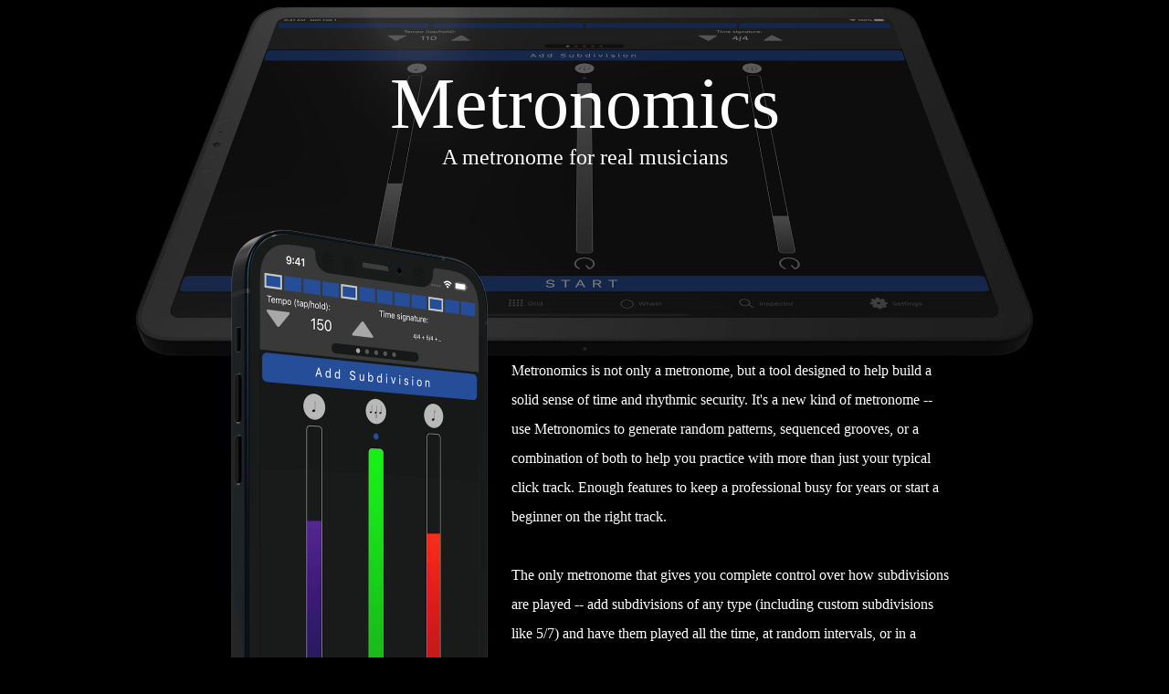

--- FILE ---
content_type: text/html; charset=utf-8
request_url: https://metronomicsapp.com/
body_size: 2023
content:
<html>
<head>
    <title>Metronomics - a metronome for real musicians</title>
    
    <link rel="icon" type="image/png" sizes="32x32" href="https://metronomicsapp.com/images/favicon/favicon-32x32.png">
    <link rel="icon" type="image/png" sizes="16x16" href="https://metronomicsapp.com/images/favicon/favicon-16x16.png">
    <!-- <link rel="mask-icon" href="images/favicon/safari-pinned-tab.svg" color="#5bbad5"> -->

	<meta property="og:image" content="https://metronomicsapp.com/images/rotato/main_iPhone.png"/>
	<meta property="og:title" content="Metronomics Metronome" />

    <meta name="apple-itunes-app" content="app-id=435393098">
</head>
<style>
    
    body {
        font-family: "Avenir Next";
        color: white;
        background-color: black;

        display: flex;
        flex-direction: column;
        align-items: center;
    }

    div#background {
        z-index: -1;
        opacity: 0.5;
        height: 0px;
    }

    div#background img {
        width: 100%;
    }

    a {
        color: #aaa;
    }

    h1, h2, h3 {
        font-weight: normal;
        margin: 0;
        padding: 0;
    }

    h1 {
        font-size: 80px;
    }

    header {
        margin-top: 60px;
        margin-bottom: 60px;
        align-self: center;
        display: flex;
        flex-direction: column;
        align-items: center;
    }

    section {
        line-height: 2em;
        width: 90%;
        max-width: 800px;
        display: flex;
        flex-direction: column;
        margin-bottom: 20px;
    }

    section#introduction div#imgParent {
        flex: 1;
        max-width: 300px;
        min-width: 100px;
    }

    div#imgParent img {
        display: block;
        width: 100%;
        height: auto;
    }

    section#introduction, section#proFeatures {
        flex-direction: row;
        margin-bottom: 20px;
    }

    section#introduction div.text, section#proFeatures div.text {
        flex: 1;
        display: flex;
        flex-direction: column;
        justify-content: center;
        padding-left: 20px;
    }

    section#appstore {
        align-items: center;
        margin-bottom: 40px;
    }

    section#appstore a {
        width: 100%;
        display: flex;
        flex-direction: column;
        align-items: center;
    }

    section#appstore a img {
        width: 100%;
        max-width: 300px;
    }

    section#previewVideo {
        align-items: center;
    }

    section#secondary div#imgParent2 {
        flex: 1;
        max-width: 500px;
        min-width: 100px;
    }

    div#imgParent2 img {
        display: block;
        width: 100%;
        height: auto;
    }

    section#secondary {
        flex-direction: row;
        margin-bottom: 20px;
    }

    section#secondary div.text {
        flex: 1;
        display: flex;
        flex-direction: column;
        justify-content: flex-start;
        padding-right: 20px;
    }

    section#proFeatures div#imgParent3 {
        flex: 1;
        max-width: 300px;
        min-width: 100px;
        display: flex;
        align-items: center;
    }

    div#imgParent3 img {
        display: block;
        width: 100%;
        height: auto;
    }

    div#videos {
        display: flex;
        flex-wrap: wrap;
        justify-content: center;
    }

    div#videos iframe {
        width: 300;
        height: 200;
        padding: 10px;
    }

    section#android {
        margin-top: 40px;
        align-items: center;
    }

    footer {
        margin-top: 80px;
        display: flex;
        flex-direction: column;
        align-items: center;
    }

    div#footer_images {
        display: flex;
        flex-direction: row;
    }

    div#footer_images img {
        width: 80px;
        height: 80px;
        padding: 10px;
    }

</style>
<body>

<div id="background">
    <img src="./images/rotato/iPadStarWars.png"/>
</div>

<header>
    <h1>Metronomics</h1>
    <h2>A metronome for real musicians</h2>
</header>

<section id="introduction">
    <div id="imgParent">
        <img src="images/rotato/main_iPhone.png"/>
    </div>
    <div class="text">
        <p>
            Metronomics is not only a metronome, but a tool designed to help build a solid sense of time and rhythmic security.  It's a new kind of metronome -- use Metronomics to generate random patterns, sequenced grooves, or a combination of both to help you practice with more than just your typical click track.  Enough features to keep a professional busy for years or start a beginner on the right track.
        </p>
        <p>
            The only metronome that gives you complete control over how subdivisions are played -- add subdivisions of any type (including custom subdivisions like 5/7) and have them played all the time, at random intervals, or in a sequenced pattern.
        </p>
        <p>
            <em>Now available for iOS, macOS, and Android.</em>
        </p>
    </div>
</section>

<section id="appstore">
    <a href="https://itunes.apple.com/us/app/metronomics-metronome/id435393098">
        <img src="images/appstore/appStore.svg"/>
    </a>
</section>

<section id="previewVideo">
    <video controls="controls" width="500" height="300" preload="none" poster="movies/poster_frame.png" 
       name="Video Name" src="movies/iPadTrailer.mov"></video>
</section>

<section id="secondary">
    <div class="text">
        <h3>Features:</h3>
        <ul>
            <li>Choose from 40 different samples for each subdivision</li>
            <li>Generate patterns using random or sequenced variations of different subdivisions</li>
            <li>Choose any number of beats per measure (with any denominator) you like or practice mixed meters such as 4/4 + 3/8 + 5/4 where the segments of the bar get accented automatically</li>
            <li>Use any type of subdivision.  Common types like quarter notes, sixteenth notes, eighth triplets, etc, or create your own.  5/7, 23/4, no problem!</li>
            <li>Set the metronome to speed up or slow down by a given amount after a set number of measures</li>
            <li>Share saved metronomes back and forth with other Metronomics users</li>
            <li>Track your metronome usage.  App shows how much you've practiced with it each day and total (optionally turn off time tracking)</li>
            <li>Train yourself with "independence" mode where you can set some bars to be inaudible -<li>keep the time going yourself until the click starts again</li>
            <li>Speech sounds for counting up to 10 that can be assigned to any subdivision (English language only)</li>
            <li>Manual (plus videos) describing how to use all the features and hints about how they might be useful</li>
        </ul>
        <span style="font-style: italic;">Not all features available on Android.</span>
    </div>
    <div id="imgParent2">
        <img src="images/rotato/mac_angled.png"/>
        <img src="images/rotato/gridView_iPhone.png"/>
    </div>
</section>

<section id="proFeatures">
    <div id="imgParent3">
        <img src="images/rotato/inspector_iPhone.png"/>
    </div>
    <div class="text">
        <h3>Pro subscription features (available on iOS and macOS):</h3>
        <ul>
            <li>Wheel view that allows you to visualize the passage of subdivisions with geometric shapes</li>
            <li>Grid view that lets you easily sequence patterns on a grid much like a drum machine, but with the more-powerful features of Metronomics</li>
            <li>Inspector mode</li>
            <li>Graph your own playing with microphone or MIDI input and see how you line up with the metronome</li>
            <li>iCloud sync</li>
            <li>Sync your saved metronomes via iCloud drive</li>
            <li>MIDI output</li>
            <li>Set subdivisions to send MIDI data to outside MIDI synths or use an on-board synthesizer
        </ul>
    </div>
</section>
<section id="android">
    <div>Metronomics is also available for Android and can be found on Google Play.</div>
    <a href="https://play.google.com/store/apps/details?id=com.johnnastos.Metronomics">
        <img src="images/appstore/googlePlay.svg"/>
    </a>
</section>

<section>
    Need help?
    <ul>
        <li>The Metronomics <a href="manual/index.html">manual</a></li>
        <li>There are videos, including tutorials and previews on the <a href="https://www.youtube.com/channel/UC4UU4K-cpW2bsokr_P6iDsg">Metronomics
            YouTube channel.</li>
        <li>Email Metronomics (<a href="mailto:info@metronomicsapp.com">info@metronomicsapp.com)</a></li>
    </ul>
</section>

<footer>
    <p>By <a href="https://johnnastos.com">John Nastos</a>, creator of:</p>
    <div id="footer_images">
        <a href="https://harmonomicsapp.com"><img src="images/appicons/harmonomics_icon.png" alt="Harmonomics" /></a>
        <a href="https://pitchcenterapp.com"><img src="images/appicons/pitchcenter_icon.png" alt="PitchCenter" /></a>
        <a href="https://lessonkeeper.app"><img src="images/appicons/lessonkeeper_icon.png" alt="LessonKeeper" /></a>
    </div>
</footer>

</body>
</html>